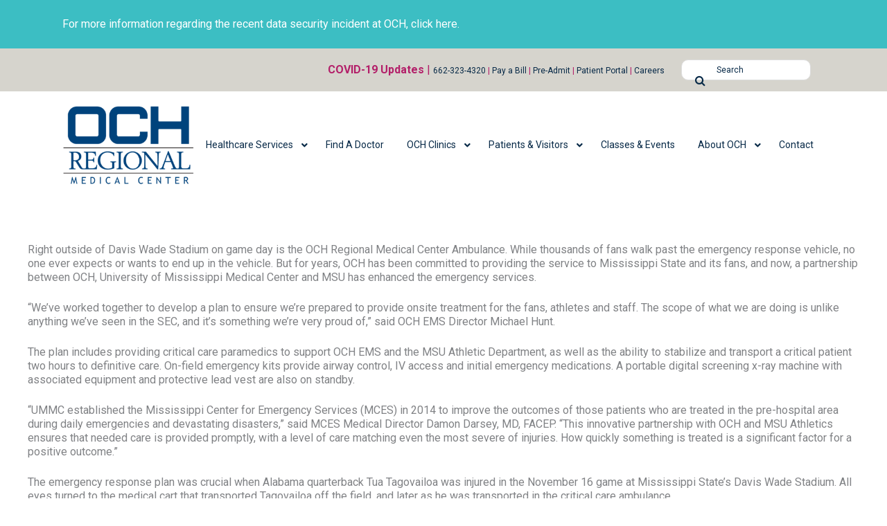

--- FILE ---
content_type: text/css
request_url: https://www.och.org/wp-content/themes/och/style.css?ver=1.0.0
body_size: 556
content:
/**
Theme Name: OCH
Author: Brainstorm Force
Author URI: http://wpastra.com/about/
Description: Astra is the fastest, fully customizable & beautiful theme suitable for blogs, personal portfolios and business websites. It is very lightweight (less than 50KB on frontend) and offers unparalleled speed. Built with SEO in mind, Astra comes with schema.org code integrated so search engines will love your site. Astra offers plenty of sidebar options and widget areas giving you a full control for customizations. Furthermore, we have included special features and templates so feel free to choose any of your favorite page builder plugin to create pages flexibly. Some of the other features: # WooCommerce Ready # Responsive # Compatible with major plugins # Translation Ready # Extendible with premium addons # Regularly updated # Designed, Developed, Maintained & Supported by Brainstorm Force. Looking for a perfect base theme? Look no further. Astra is fast, fully customizable and beautiful theme!
Version: 1.0.0
License: GNU General Public License v2 or later
License URI: http://www.gnu.org/licenses/gpl-2.0.html
Text Domain: och
Template: astra
*/
@media (min-width: 769px) {
	.och-exp-utility-col .fl-col-content {
		display: -webkit-box!important;
		display: -moz-box!important;
		display: -ms-flexbox!important;
		display: -moz-flex!important;
		display: -webkit-flex!important;
		display: flex!important;
		flex-direction: row;
		justify-content: flex-end;
}
	.och-exp-utility-col .fl-col-content .fl-module {
   		width: auto!important;
	}
}
.no-margin p:last-of-type {
	margin-bottom: 0;
}
.och-doctor-headshot, .och-doctor-details {
	display: inline-block;
	vertical-align: top;
}
.och-doctor-headshot {
	width: 29%;
}
.och-doctor-headshot img {
	border: 3px solid #0f3f6a;
	float: left;
	width: 100px;
}
.och-doctor-details {
	width: 70%;
}
